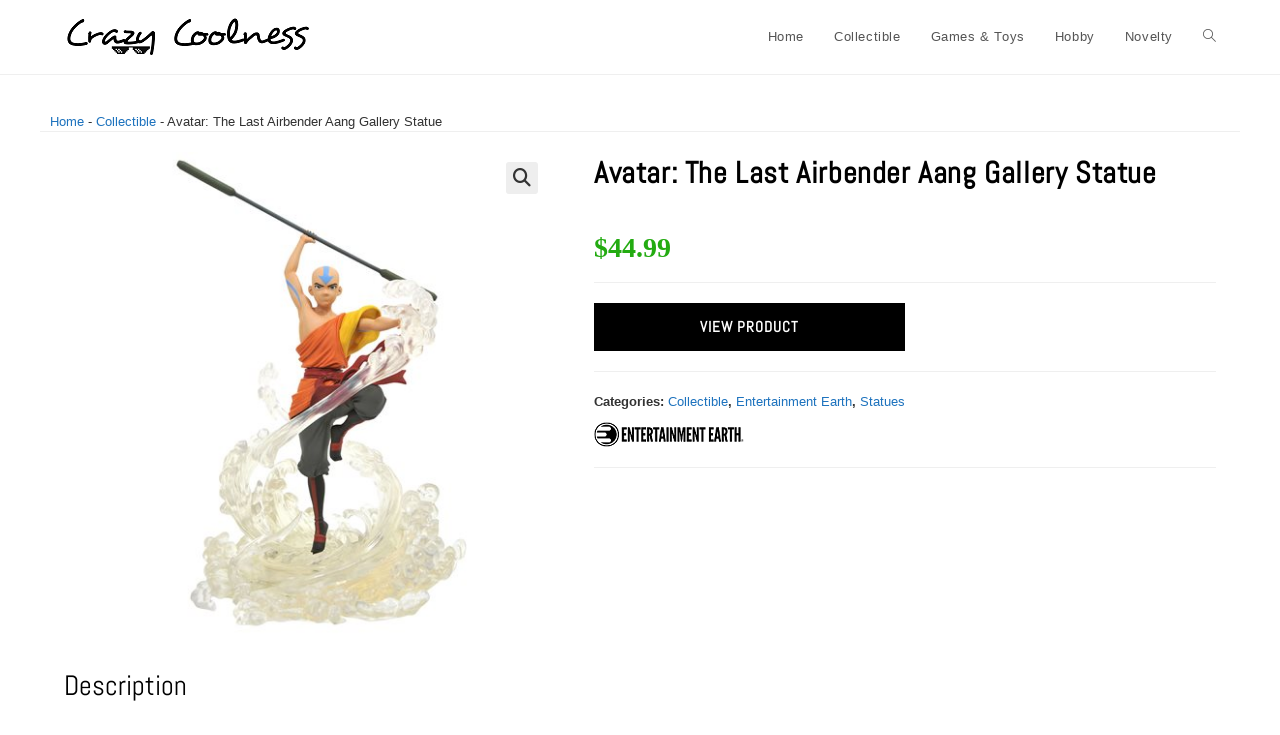

--- FILE ---
content_type: text/css
request_url: https://www.crazycoolness.com/wp-content/themes/oceanwp-child-theme-master/style.css?ver=6.8.3
body_size: 582
content:
/*
Theme Name: OceanWP Child Theme
Theme URI: https://oceanwp.org/
Description: OceanWP WordPress theme. Sample child theme.
Author: OceanWP
Author URI: https://oceanwp.org/
Template: oceanwp
Version: 1.2.0
*/

/* Parent stylesheet should be loaded from functions.php not using @import */

#site-header {
    margin-bottom:3%;
}
#site-logo #site-logo-inner a img {
    width:100%;
}
a:focus {
    outline:none!important;
}
h3.wp-block-heading {
    margin:0 0 10px!important;
}
.price_on_inquiry {
    font-size:14px;
	color:#000;
}
.site-breadcrumbs.clr.position-under-title {
    border-bottom:1px #efefef solid;
}
.site-breadcrumbs {
	max-width:1200px!important;
	margin:20px auto!important;
	white-space:inherit;
    overflow:inherit;
	font-size:12px;
	color:#333;
	height:auto;
    line-height:inherit;
	padding:0 10px;
}
.site-breadcrumbs a {
    color:#1e73be;
}


/* Woocommerce */
.sku_wrapper {
	display:none!important;
}
.single .entry-title {
    border-bottom:none;
}
.woocommerce .owp-btn-big .summary form button.button {
    width:50%!important;
}
ul.page-numbers a {
    padding:0px 3px;
}
.wc-block-components-price-slider--is-input-inline .wc-block-components-price-slider__controls .wc-block-components-price-slider__amount {
    max-width:80px!important;
}
.wc-block-product-categories select {
	font-size:13px;
}
.wc-block-components-price-slider__controls {
	margin:10px 0!important;
}
.wc-block-components-price-slider__controls .wc-block-components-price-slider__amount {
	padding:5px!important;
}
.woocommerce .oceanwp-toolbar {
    border-bottom:none!important;
}
ul.woo-entry-inner.clr li.title {
    margin-bottom:0!important;
}
/* ---------------------------------------  */

/* Puzzlemaster descriptions  */
.pm-info {
    width:100%;
    max-width:700px;
	border-collapse: collapse;
	color:#000;
	margin:2em auto;
}
.pm-info th, .pm-info td {
    border: 1px solid #ddd;
    padding: 8px;
    text-align: left;
}
.pm-info th {
	background-color: #f2f2f2;
	font-weight: bold;
}
.pm-info table tbody tr td a {
    pointer-events: none;
    text-decoration: none;
		color:inherit;
}
.pm-yt {
	margin:auto;
	max-width:600px;
}
.pm-yt iframe {
	width:100%;
	height:350px;
}
/* ---------------------------------------  */

.site-footer {
margin-top:2%;
}

/* Footer Bottom */
#footer-bottom { padding: 0; }
#footer-bottom-inner { border-top: 1px solid #373737; padding: 20px 0; }
#footer-bottom #copyright, #footer-bottom #footer-bottom-menu { float: none; width: 100%; text-align: center; padding: 0; }
#footer-bottom #footer-bottom-menu { margin-bottom: 16px; }
#footer-bottom a, #footer-bottom #footer-bottom-menu a { font-size: 13px; padding: 0 10px; }

/* Responsive */
@media screen and (max-width: 1280px) {
    #footer-widgets .footer-box { padding-left: 20px; }
}
@media screen and (max-width: 959px) {
    #footer-widgets .footer-box { padding-left: 10px; }
}
@media screen and (max-width: 767px) {
    #footer-widgets .footer-box { border-left: 0; padding-left: 0; padding-top: 20px; }
}
@media screen and (max-width: 480px) {
    #scroll-top { display: none !important; }
}
@media screen and (max-width: 320px) {
    #site-logo #site-logo-inner a img { max-width: 150px; }
}